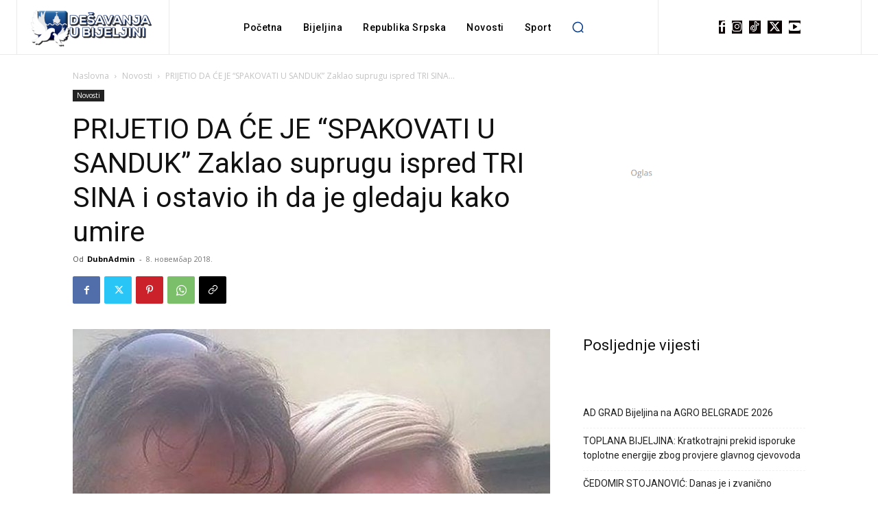

--- FILE ---
content_type: text/html; charset=utf-8
request_url: https://www.google.com/recaptcha/api2/aframe
body_size: 266
content:
<!DOCTYPE HTML><html><head><meta http-equiv="content-type" content="text/html; charset=UTF-8"></head><body><script nonce="HSEr1Te-ZIwmp8dUs2SUvg">/** Anti-fraud and anti-abuse applications only. See google.com/recaptcha */ try{var clients={'sodar':'https://pagead2.googlesyndication.com/pagead/sodar?'};window.addEventListener("message",function(a){try{if(a.source===window.parent){var b=JSON.parse(a.data);var c=clients[b['id']];if(c){var d=document.createElement('img');d.src=c+b['params']+'&rc='+(localStorage.getItem("rc::a")?sessionStorage.getItem("rc::b"):"");window.document.body.appendChild(d);sessionStorage.setItem("rc::e",parseInt(sessionStorage.getItem("rc::e")||0)+1);localStorage.setItem("rc::h",'1769822484437');}}}catch(b){}});window.parent.postMessage("_grecaptcha_ready", "*");}catch(b){}</script></body></html>